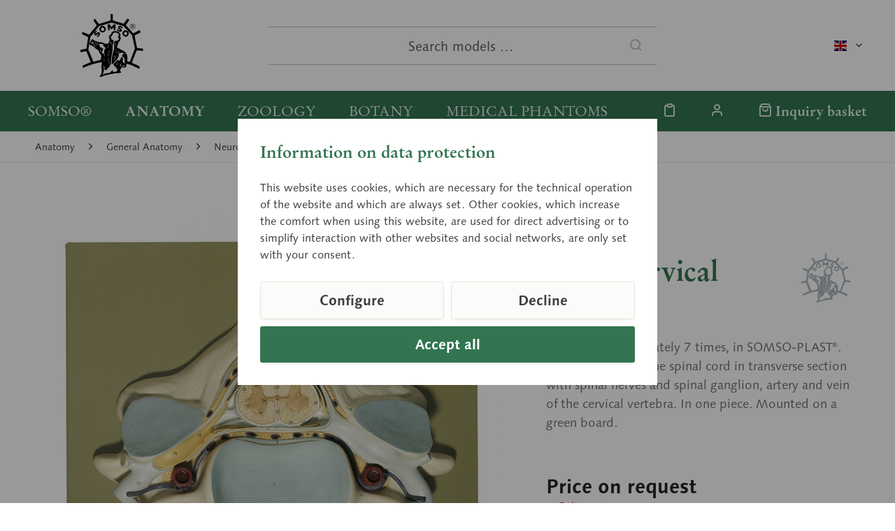

--- FILE ---
content_type: text/html; charset=UTF-8
request_url: https://www.somso.de/en/anatomy/general-anatomy/neurovasculature/vertebra-with-spinal-cord/fifth-cervical-vertebra-bs-30
body_size: 14358
content:
<!DOCTYPE html> <html class="no-js" lang="en" itemscope="itemscope" itemtype="https://schema.org/WebPage"> <head> <meta charset="utf-8"><script>window.dataLayer = window.dataLayer || [];</script><script>window.dataLayer.push({"ecommerce":{"currency":"EUR","items":[{"item_name":"Fifth Cervical Vertebra","item_id":"IDS-5312","price":"0","item_brand":"SOMSO","item_category":"Vertebra with Spinal Cord","item_variant":""}]},"google_tag_params":{"ecomm_pagetype":"product","ecomm_prodid":"IDS-5312"},"event":"view_item"});</script> <script>
var googleTag = function(w,d,s,l,i){w[l]=w[l]||[];w[l].push({'gtm.start':new Date().getTime(),event:'gtm.js'});var f=d.getElementsByTagName(s)[0],j=d.createElement(s),dl=l!='dataLayer'?'&l='+l:'';j.async=true;j.src='https://www.googletagmanager.com/gtm.js?id='+i+dl+'';f.parentNode.insertBefore(j,f);};
</script> <meta name="author" content="" /> <meta name="robots" content="index,follow" /> <meta name="revisit-after" content="15 days" /> <meta name="keywords" content="" /> <meta name="description" content="Enlarged approximately 7 times, in SOMSO-PLAST®. The model shows the spinal cord in transverse section with spinal nerves and spinal ganglion, artery…" /> <meta property="og:type" content="website" /> <meta property="og:site_name" content="SOMSO®" /> <meta property="og:title" content="SOMSO®" /> <meta property="og:description" content="Enlarged approximately 7 times, in SOMSO-PLAST®. The model shows the spinal cord in transverse section with spinal nerves and spinal ganglion, artery…" /> <meta property="og:image" content="https://www.somso.de/custom/plugins/SomsoTheme/Resources/Themes/Frontend/SomsoTheme/frontend/_public/src/img/logos/somso-logo.svg" /> <meta name="twitter:card" content="website" /> <meta name="twitter:site" content="SOMSO®" /> <meta name="twitter:title" content="SOMSO®" /> <meta name="twitter:description" content="Enlarged approximately 7 times, in SOMSO-PLAST®. The model shows the spinal cord in transverse section with spinal nerves and spinal ganglion, artery…" /> <meta name="twitter:image" content="https://www.somso.de/custom/plugins/SomsoTheme/Resources/Themes/Frontend/SomsoTheme/frontend/_public/src/img/logos/somso-logo.svg" /> <meta itemprop="copyrightHolder" content="SOMSO®" /> <meta itemprop="copyrightYear" content="2014" /> <meta itemprop="isFamilyFriendly" content="True" /> <meta itemprop="image" content="/custom/plugins/SomsoTheme/Resources/Themes/Frontend/SomsoTheme/frontend/_public/src/img/logos/somso-logo.svg" /> <meta name="viewport" content="width=device-width, initial-scale=1.0"> <meta name="mobile-web-app-capable" content="yes"> <meta name="apple-mobile-web-app-title" content="SOMSO®"> <meta name="apple-mobile-web-app-capable" content="yes"> <meta name="apple-mobile-web-app-status-bar-style" content="default"> <link rel="alternate" hreflang="x-default" href="https://www.somso.de/de/anatomie/allgemeine-anatomie/leitungsbahnen/wirbel-mit-rueckenmark/fuenfter-halswirbel-bs-30" /> <link rel="alternate" hreflang="en-GB" href="https://www.somso.de/en/anatomy/general-anatomy/neurovasculature/vertebra-with-spinal-cord/fifth-cervical-vertebra-bs-30" /> <link rel="alternate" hreflang="es-ES" href="https://www.somso.de/es/anatomia/anatomia-general/vias-de-cunduccion/vertebras-con-medula-espinal/quinta-vertebra-cervical-bs-30" /> <link rel="alternate" hreflang="fr-FR" href="https://www.somso.de/fr/anatomie/anatomie-generale/canaux/vertebres-avec-moelle-epiniere/cinquieme-vertebre-cervicale-bs-30" /> <link rel="alternate" hreflang="it-IT" href="https://www.somso.de/it/anatomia/anatomia-generale/tessuti-conduttori/colonna-con-midolle-spinale/quinta-vertebra-cervicale-bs-30" /> <link rel="apple-touch-icon-precomposed" href="/custom/plugins/SomsoTheme/Resources/Themes/Frontend/SomsoTheme/frontend/_public/src/img/favicons/apple-touch-icon.png"> <link rel="shortcut icon" href="/custom/plugins/SomsoTheme/Resources/Themes/Frontend/SomsoTheme/frontend/_public/src/img/favicons/favicon-32x32.png"> <meta name="msapplication-navbutton-color" content="#6E002D" /> <meta name="application-name" content="SOMSO®" /> <meta name="msapplication-starturl" content="https://www.somso.de/en/" /> <meta name="msapplication-window" content="width=1024;height=768" /> <meta name="msapplication-TileImage" content="/custom/plugins/SomsoTheme/Resources/Themes/Frontend/SomsoTheme/frontend/_public/src/img/favicons/mstile-310x310.png"> <meta name="msapplication-TileColor" content="#6E002D"> <meta name="theme-color" content="#327550"/> <title itemprop="name"> Fifth Cervical Vertebra (BS 30) &middot; Anatomy models | SOMSO® </title> <link href="/web/cache/1700494403_b4aa645d354aaca1d43ecd92095092aa.css" media="all" rel="stylesheet" type="text/css" /> </head> <body class="is--ctl-detail is--act-index cat-anatomy" ><!-- WbmTagManager (noscript) -->
<noscript><iframe src="https://www.googletagmanager.com/ns.html?id=GTM-WS42S7X"
            height="0" width="0" style="display:none;visibility:hidden"></iframe></noscript>
<!-- End WbmTagManager (noscript) --> <a id="top"></a> <div class="page-wrap"> <noscript class="noscript-main"> <div class="alert is--warning"> <div class="alert--icon"> <i class="icon--element icon--warning"></i> </div> <div class="alert--content"> To be able to use SOMSO&#xAE; in full range, we recommend activating Javascript in your browser. </div> </div> </noscript> <header class="header-main"> <div class="container header--navigation"> <div class="top-bar"> <div class="container block-group"> <nav class="top-bar--navigation block" role="menubar">  <div class="top-bar--language navigation--entry"> <form method="post" class="language--form"> <div class="field--select"> <div class="language--flag en_GB">englisch</div> <div class="select-field"> <select name="__shop" class="language--select" data-auto-submit="true"> <option value="1" > deutsch </option> <option value="2" selected="selected"> englisch </option> <option value="3" > spanisch </option> <option value="4" > französisch </option> <option value="5" > italienisch </option> </select> </div> <input type="hidden" name="__redirect" value="1"> </div> </form> </div>  <div class="navigation--entry entry--compare is--hidden" role="menuitem" aria-haspopup="true" data-drop-down-menu="true">   </div> </nav> </div> </div> <div class="logo-main block-group" role="banner"> <div class="logo--shop block"> <a class="logo--link" href="https://www.somso.de/en/" title="SOMSO® - Switch to homepage"> <picture> <source srcset="/custom/plugins/SomsoTheme/Resources/Themes/Frontend/SomsoTheme/frontend/_public/src/img/logos/somso-logo.svg" media="(min-width: 78.75em)"> <source srcset="/custom/plugins/SomsoTheme/Resources/Themes/Frontend/SomsoTheme/frontend/_public/src/img/logos/somso-logo.svg" media="(min-width: 64em)"> <source srcset="/custom/plugins/SomsoTheme/Resources/Themes/Frontend/SomsoTheme/frontend/_public/src/img/logos/somso-logo.svg" media="(min-width: 48em)"> <img srcset="/custom/plugins/SomsoTheme/Resources/Themes/Frontend/SomsoTheme/frontend/_public/src/img/logos/somso-logo-neg.svg" alt="SOMSO® - Switch to homepage" /> </picture> <script type="application/ld+json">
{
"@context": "https://schema.org",
"@type": "Organization",
"name" : "SOMSO®",
"url": "www.somso.de",
"logo": "https://www.somso.de/frontend/_public/92/14/d2/somso-logo.svg"
}
</script> </a> </div> </div> <ul class="navigation--list navigation--trigger" role="menubar"> <li class="navigation--entry"> <a class="navigation--link entry--trigger" href="#offcanvas--left" data-offcanvas="true" data-offCanvasSelector=".sidebar-main" aria-label="Menu"> <i class="icon--menu"></i> Menu </a> </li> </ul> <div class="shop--search" role="menuitem" data-search="true" aria-haspopup="true" data-minLength="3"> <form action="/en/search" method="get" class="main-search--form"> <input type="search" name="sSearch" aria-label="Search models …" class="main-search--field" autocomplete="off" autocapitalize="off" placeholder="Search models …" maxlength="30" /> <button type="submit" class="main-search--button" aria-label="Search"> <i class="icon--search"></i> <span class="main-search--text">Search</span> </button> <div class="form--ajax-loader">&nbsp;</div> </form> <div class="main-search--results"></div> </div> <nav class="shop--navigation"> <ul class="navigation--list" role="menubar">  <li class="navigation--entry entry--notepad" role="menuitem"> <a href="https://www.somso.de/en/note" title="Wish list" aria-label="Wish list" class="navigation--link"> <i class="icon--heart"></i> </a> </li> <li class="navigation--entry entry--account with-slt" role="menuitem" data-offcanvas="true" data-offCanvasSelector=".account--dropdown-navigation"> <a href="https://www.somso.de/en/account" title="" aria-label="" class="navigation--link is--icon-left entry--link account--link"> <i class="icon--account"></i> <span class="account--display"> Account </span> </a> <div class="account--dropdown-navigation"> <div class="navigation--smartphone"> <div class="entry--close-off-canvas"> <a href="#close-account-menu" class="account--close-off-canvas" title="Close menu" aria-label="Close menu"> Close menu <i class="icon--arrow-right"></i> </a> </div> </div> <div class="account--menu is--rounded is--personalized"> <span class="navigation--headline"> Account </span> <div class="account--menu-container"> <ul class="sidebar--navigation navigation--list is--level0 show--active-items"> <li class="navigation--entry"> <span class="navigation--signin"> <a href="https://www.somso.de/en/account#hide-registration" class="blocked--link btn is--primary navigation--signin-btn" data-collapseTarget="#registration" data-action="close"> Sign in </a> <span class="navigation--register"> or <a href="https://www.somso.de/en/account#show-registration" class="blocked--link" data-collapseTarget="#registration" data-action="open"> register </a> </span> </span> </li> <li class="navigation--entry"> <a href="https://www.somso.de/en/account" title="Overview" class="navigation--link"> Overview </a> </li> <li class="navigation--entry"> <a href="https://www.somso.de/en/account/profile" title="Profile" class="navigation--link" rel="nofollow"> Profile </a> </li> <li class="navigation--entry"> <a href="https://www.somso.de/en/address/index/sidebar/" title="Addresses" class="navigation--link" rel="nofollow"> Addresses </a> </li> <li class="navigation--entry"> <a href="https://www.somso.de/en/account/payment" title="Payment methods" class="navigation--link" rel="nofollow"> Payment methods </a> </li> <li class="navigation--entry"> <a href="https://www.somso.de/en/account/orders" title="Orders " class="navigation--link" rel="nofollow"> Orders </a> </li> <li class="navigation--entry"> <a href="https://www.somso.de/en/note" title="Wish list" class="navigation--link" rel="nofollow"> Wish list </a> </li> </ul> </div> </div> </div> </li> <li class="navigation--entry entry--cart" role="menuitem"> <a class="navigation--link is--icon-left cart--link" href="https://www.somso.de/en/checkout/cart" title="Inquiry basket" aria-label="Inquiry basket"> <i class="icon--basket"></i> <span class="cart--display"> Inquiry basket </span> <span class="badge cart--quantity is--hidden">0</span> </a> <div class="ajax-loader">&nbsp;</div> </li>  </ul> </nav> <div class="container--ajax-cart" data-collapse-cart="true" data-displayMode="offcanvas"></div> </div> </header> <nav class="navigation-main"> <div class="container" data-menu-scroller="false" data-listSelector=".navigation--list.container" data-viewPortSelector=".navigation--list-wrapper"> <div class="navigation--list-wrapper"> <ul class="navigation--list container navigation--categories" role="menubar" itemscope="itemscope" itemtype="https://schema.org/SiteNavigationElement"> <li class="navigation--entry cat-somso" role="menuitem"><a class="navigation--link" href="https://www.somso.de/en/somso/family-business/" title="SOMSO®" aria-label="SOMSO®" itemprop="url" target="_parent"><span itemprop="name">SOMSO®</span></a></li><li class="navigation--entry is--active cat-anatomy" role="menuitem"><a class="navigation--link is--active" href="https://www.somso.de/en/anatomy/" title="Anatomy" aria-label="Anatomy" itemprop="url"><span itemprop="name">Anatomy</span></a></li><li class="navigation--entry cat-zoology" role="menuitem"><a class="navigation--link" href="https://www.somso.de/en/zoology/" title="Zoology" aria-label="Zoology" itemprop="url"><span itemprop="name">Zoology</span></a></li><li class="navigation--entry cat-botany" role="menuitem"><a class="navigation--link" href="https://www.somso.de/en/botany/" title="Botany" aria-label="Botany" itemprop="url"><span itemprop="name">Botany</span></a></li><li class="navigation--entry cat-cla" role="menuitem"><a class="navigation--link" href="https://www.somso.de/en/medical-phantoms/" title="Medical Phantoms" aria-label="Medical Phantoms" itemprop="url"><span itemprop="name">Medical Phantoms</span></a></li> </ul> <ul class="navigation--list navigation--actions" role="menubar">  <li class="navigation--entry entry--notepad" role="menuitem"> <a href="https://www.somso.de/en/note" title="Wish list" aria-label="Wish list" class="navigation--link"> <i class="icon--heart"></i> </a> </li> <li class="navigation--entry entry--account with-slt" role="menuitem" data-offcanvas="true" data-offCanvasSelector=".account--dropdown-navigation"> <a href="https://www.somso.de/en/account" title="" aria-label="" class="navigation--link is--icon-left entry--link account--link"> <i class="icon--account"></i> <span class="account--display"> Account </span> </a> <div class="account--dropdown-navigation"> <div class="navigation--smartphone"> <div class="entry--close-off-canvas"> <a href="#close-account-menu" class="account--close-off-canvas" title="Close menu" aria-label="Close menu"> Close menu <i class="icon--arrow-right"></i> </a> </div> </div> <div class="account--menu is--rounded is--personalized"> <span class="navigation--headline"> Account </span> <div class="account--menu-container"> <ul class="sidebar--navigation navigation--list is--level0 show--active-items"> <li class="navigation--entry"> <span class="navigation--signin"> <a href="https://www.somso.de/en/account#hide-registration" class="blocked--link btn is--primary navigation--signin-btn" data-collapseTarget="#registration" data-action="close"> Sign in </a> <span class="navigation--register"> or <a href="https://www.somso.de/en/account#show-registration" class="blocked--link" data-collapseTarget="#registration" data-action="open"> register </a> </span> </span> </li> <li class="navigation--entry"> <a href="https://www.somso.de/en/account" title="Overview" class="navigation--link"> Overview </a> </li> <li class="navigation--entry"> <a href="https://www.somso.de/en/account/profile" title="Profile" class="navigation--link" rel="nofollow"> Profile </a> </li> <li class="navigation--entry"> <a href="https://www.somso.de/en/address/index/sidebar/" title="Addresses" class="navigation--link" rel="nofollow"> Addresses </a> </li> <li class="navigation--entry"> <a href="https://www.somso.de/en/account/payment" title="Payment methods" class="navigation--link" rel="nofollow"> Payment methods </a> </li> <li class="navigation--entry"> <a href="https://www.somso.de/en/account/orders" title="Orders " class="navigation--link" rel="nofollow"> Orders </a> </li> <li class="navigation--entry"> <a href="https://www.somso.de/en/note" title="Wish list" class="navigation--link" rel="nofollow"> Wish list </a> </li> </ul> </div> </div> </div> </li> <li class="navigation--entry entry--cart" role="menuitem"> <a class="navigation--link is--icon-left cart--link" href="https://www.somso.de/en/checkout/cart" title="Inquiry basket" aria-label="Inquiry basket"> <i class="icon--basket"></i> <span class="cart--display"> Inquiry basket </span> <span class="badge cart--quantity is--hidden">0</span> </a> <div class="ajax-loader">&nbsp;</div> </li>  </ul> </div> <div class="advanced-menu" data-advanced-menu="true" data-hoverDelay="250"> <div class="menu--container cat-somso"> <div class="button-container"> <a href="https://www.somso.de/en/somso/family-business/" class="button--category" aria-label="To category SOMSO®" title="To category SOMSO®"> <i class="icon--arrow-right"></i> To category SOMSO® </a> <span class="button--close"> <i class="icon--cross"></i> </span> </div> <div class="content--wrapper has--content has--teaser"> <div class="menu--list"> <ul class="menu--level-0"> <li class="menu--list-item item--level-0"> <a href="https://www.somso.de/en/somso/family-business/" class="menu--list-item-link" aria-label="Family business" title="Family business">Family business</a> </li> <li class="menu--list-item item--level-0"> <a href="https://www.somso.de/en/somso/company-history/" class="menu--list-item-link" aria-label="Company history" title="Company history">Company history</a> </li> <li class="menu--list-item item--level-0"> <a href="https://www.somso.de/en/somso/model-manufacturing/" class="menu--list-item-link" aria-label="Model manufacturing" title="Model manufacturing">Model manufacturing</a> </li> <li class="menu--list-item item--level-0"> <a href="https://www.somso.de/en/somso/brand/" class="menu--list-item-link" aria-label="Brand" title="Brand">Brand</a> </li> <li class="menu--list-item item--level-0"> <a href="https://www.somso.de/en/somso/museum/" class="menu--list-item-link" aria-label="Museum" title="Museum">Museum</a> </li> <li class="menu--list-item item--level-0"> <a href="https://www.somso.de/en/somso/apprenticeship/" class="menu--list-item-link" aria-label="Apprenticeship" title="Apprenticeship">Apprenticeship</a> </li> <li class="menu--list-item item--level-0"> <a href="https://www.somso.de/en/service" class="menu--list-item-link" aria-label="Service" title="Service" target="_parent">Service</a> </li> </ul> </div> <div class="menu-teaser has-categories"> <div class="menu-teaser--image"> <a href="https://www.somso.de/en/somso/family-business/" aria-label="To category SOMSO®" title="To category SOMSO®" class="menu-teaser--image" > <img srcset="https://www.somso.de/media/image/c4/ae/54/somso_logo_1993_eng_1280x1280.jpg, https://www.somso.de/media/image/cf/aa/5e/somso_logo_1993_eng_1280x1280@2x.jpg 2x" src="https://www.somso.de/media/image/c4/ae/54/somso_logo_1993_eng_1280x1280.jpg" alt="somso_logo_1993_eng" loading="lazy" height="481" /> </a> </div> <div class="menu-teaser--content"> <div class="menu-teaser--headline"> <a href="https://www.somso.de/en/somso/family-business/" > SOMSO®</a> </div> <div class="menu-teaser--text"> Taking the highest educational and scientific requirement as a benchmark, SOMSO® has been manufacturing originals for over 140 years. </div> </div> </div> </div> </div> <div class="menu--container is--active cat-anatomy"> <div class="button-container"> <a href="https://www.somso.de/en/anatomy/" class="button--category" aria-label="To category Anatomy" title="To category Anatomy"> <i class="icon--arrow-right"></i> To category Anatomy </a> <span class="button--close"> <i class="icon--cross"></i> </span> </div> <div class="content--wrapper has--content has--teaser"> <div class="menu--list"> <ul class="menu--level-0"> <li class="menu--list-item item--level-0"> <a href="https://www.somso.de/en/anatomy/general-anatomy/" class="menu--list-item-link" aria-label="General Anatomy" title="General Anatomy">General Anatomy</a> </li> <li class="menu--list-item item--level-0"> <a href="https://www.somso.de/en/anatomy/brain-spinal-cord/" class="menu--list-item-link" aria-label="Brain / Spinal Cord" title="Brain / Spinal Cord">Brain / Spinal Cord</a> </li> <li class="menu--list-item item--level-0"> <a href="https://www.somso.de/en/anatomy/head-neck/" class="menu--list-item-link" aria-label="Head / Neck" title="Head / Neck">Head / Neck</a> </li> <li class="menu--list-item item--level-0"> <a href="https://www.somso.de/en/anatomy/sensory-organs/" class="menu--list-item-link" aria-label="Sensory Organs" title="Sensory Organs">Sensory Organs</a> </li> <li class="menu--list-item item--level-0"> <a href="https://www.somso.de/en/anatomy/viscera/" class="menu--list-item-link" aria-label="Viscera" title="Viscera">Viscera</a> </li> <li class="menu--list-item item--level-0"> <a href="https://www.somso.de/en/anatomy/pelvis/" class="menu--list-item-link" aria-label="Pelvis" title="Pelvis">Pelvis</a> </li> <li class="menu--list-item item--level-0"> <a href="https://www.somso.de/en/anatomy/extremities/" class="menu--list-item-link" aria-label="Extremities" title="Extremities">Extremities</a> </li> </ul> </div> <div class="menu-teaser has-categories"> <div class="menu-teaser--image"> <a href="https://www.somso.de/en/anatomy/" aria-label="To category Anatomy" title="To category Anatomy" class="menu-teaser--image" > <img srcset="https://www.somso.de/media/image/b1/20/3c/bs18_v01ffKhEFpZFITJh_800x600.jpg, https://www.somso.de/media/image/0b/4f/3f/bs18_v01ffKhEFpZFITJh_800x600@2x.jpg 2x" src="https://www.somso.de/media/image/b1/20/3c/bs18_v01ffKhEFpZFITJh_800x600.jpg" alt="bs18_v01ffKhEFpZFITJh" loading="lazy" height="600" /> </a> </div> <div class="menu-teaser--content"> <div class="menu-teaser--headline"> <a href="https://www.somso.de/en/anatomy/" > Anatomy models</a> </div> <div class="menu-teaser--text"> SOMSO® Modelle are used in many areas of education. The range of models takes into consideration the requirements in both lecture theatres and seminars. Renowned professors participate in the development and improvement of SOMSO® Modelle in order to meet the current standards in teaching. </div> </div> </div> </div> </div> <div class="menu--container cat-zoology"> <div class="button-container"> <a href="https://www.somso.de/en/zoology/" class="button--category" aria-label="To category Zoology" title="To category Zoology"> <i class="icon--arrow-right"></i> To category Zoology </a> <span class="button--close"> <i class="icon--cross"></i> </span> </div> <div class="content--wrapper has--content has--teaser"> <div class="menu--list"> <ul class="menu--level-0"> <li class="menu--list-item item--level-0"> <a href="https://www.somso.de/en/zoology/vertebrates/" class="menu--list-item-link" aria-label="Vertebrates" title="Vertebrates">Vertebrates</a> </li> <li class="menu--list-item item--level-0"> <a href="https://www.somso.de/en/zoology/invertebrates/" class="menu--list-item-link" aria-label="Invertebrates" title="Invertebrates">Invertebrates</a> </li> <li class="menu--list-item item--level-0"> <a href="https://www.somso.de/en/zoology/comparative-anatomy/" class="menu--list-item-link" aria-label="Comparative Anatomy" title="Comparative Anatomy">Comparative Anatomy</a> </li> <li class="menu--list-item item--level-0"> <a href="https://www.somso.de/en/zoology/development-of-animales/" class="menu--list-item-link" aria-label="Development of Animales" title="Development of Animales">Development of Animales</a> </li> <li class="menu--list-item item--level-0"> <a href="https://www.somso.de/en/zoology/realistic-life-size-animal-models/" class="menu--list-item-link" aria-label="Realistic Life-Size Animal Models" title="Realistic Life-Size Animal Models">Realistic Life-Size Animal Models</a> </li> <li class="menu--list-item item--level-0"> <a href="https://www.somso.de/en/zoology/figurines-of-thoroughbred-animals/" class="menu--list-item-link" aria-label="Figurines of Thoroughbred Animals" title="Figurines of Thoroughbred Animals">Figurines of Thoroughbred Animals</a> </li> </ul> </div> <div class="menu-teaser has-categories"> <div class="menu-teaser--image"> <a href="https://www.somso.de/en/zoology/" aria-label="To category Zoology" title="To category Zoology" class="menu-teaser--image" > <img srcset="https://www.somso.de/media/image/ae/b1/1e/zos47_5KMyrX8c9l3G5Z_800x600.jpg, https://www.somso.de/media/image/51/8a/e1/zos47_5KMyrX8c9l3G5Z_800x600@2x.jpg 2x" src="https://www.somso.de/media/image/ae/b1/1e/zos47_5KMyrX8c9l3G5Z_800x600.jpg" alt="zos47_5KMyrX8c9l3G5Z" loading="lazy" height="439" /> </a> </div> <div class="menu-teaser--content"> <div class="menu-teaser--headline"> <a href="https://www.somso.de/en/zoology/" > Zoology models</a> </div> <div class="menu-teaser--text"> Thanks to the company's commitment to quality, the visualisation achieved with our animal models and thus the opportunity to understand them make learning easier for people. In schools and universities, SOMSO® Modelle are a reliable companion on the exciting journey of exploring the rich variety of the animal kingdom. </div> </div> </div> </div> </div> <div class="menu--container cat-botany"> <div class="button-container"> <a href="https://www.somso.de/en/botany/" class="button--category" aria-label="To category Botany" title="To category Botany"> <i class="icon--arrow-right"></i> To category Botany </a> <span class="button--close"> <i class="icon--cross"></i> </span> </div> <div class="content--wrapper has--content has--teaser"> <div class="menu--list"> <ul class="menu--level-0"> <li class="menu--list-item item--level-0"> <a href="https://www.somso.de/en/botany/microorganisms/" class="menu--list-item-link" aria-label="Microorganisms" title="Microorganisms">Microorganisms</a> </li> <li class="menu--list-item item--level-0"> <a href="https://www.somso.de/en/botany/angiospermous-plants/" class="menu--list-item-link" aria-label="Angiospermous Plants" title="Angiospermous Plants">Angiospermous Plants</a> </li> <li class="menu--list-item item--level-0"> <a href="https://www.somso.de/en/botany/fungi-models/" class="menu--list-item-link" aria-label="Fungi Models" title="Fungi Models">Fungi Models</a> </li> <li class="menu--list-item item--level-0"> <a href="https://www.somso.de/en/botany/cryptogams/" class="menu--list-item-link" aria-label="Cryptogams" title="Cryptogams">Cryptogams</a> </li> <li class="menu--list-item item--level-0"> <a href="https://www.somso.de/en/botany/germination-of-plants/" class="menu--list-item-link" aria-label="Germination of Plants" title="Germination of Plants">Germination of Plants</a> </li> <li class="menu--list-item item--level-0"> <a href="https://www.somso.de/en/botany/gymnospermous-plants/" class="menu--list-item-link" aria-label="Gymnospermous Plants" title="Gymnospermous Plants">Gymnospermous Plants</a> </li> <li class="menu--list-item item--level-0"> <a href="https://www.somso.de/en/botany/plant-morphology/" class="menu--list-item-link" aria-label="Plant Morphology" title="Plant Morphology">Plant Morphology</a> </li> <li class="menu--list-item item--level-0"> <a href="https://www.somso.de/en/botany/apple-reproductions/" class="menu--list-item-link" aria-label="Apple Reproductions" title="Apple Reproductions">Apple Reproductions</a> </li> <li class="menu--list-item item--level-0"> <a href="https://www.somso.de/en/botany/pear-reproductions/" class="menu--list-item-link" aria-label="Pear Reproductions" title="Pear Reproductions">Pear Reproductions</a> </li> </ul> </div> <div class="menu-teaser has-categories"> <div class="menu-teaser--image"> <a href="https://www.somso.de/en/botany/" aria-label="To category Botany" title="To category Botany" class="menu-teaser--image" > <img srcset="https://www.somso.de/media/image/c0/29/20/bos16_1_v3UIG9asQLx4OBb_800x600.jpg, https://www.somso.de/media/image/08/56/92/bos16_1_v3UIG9asQLx4OBb_800x600@2x.jpg 2x" src="https://www.somso.de/media/image/c0/29/20/bos16_1_v3UIG9asQLx4OBb_800x600.jpg" alt="bos16_1_v3UIG9asQLx4OBb" loading="lazy" height="600" /> </a> </div> <div class="menu-teaser--content"> <div class="menu-teaser--headline"> <a href="https://www.somso.de/en/botany/" > Botany models</a> </div> <div class="menu-teaser--text"> In biology lessons, especially in botany, the aim is to recognise structures and thus differences. The details of the models are of the utmost importance - in human and animal models, but particularly in plant models. The exact representation of nature makes it easier for the learner to recognise and grasp it. &nbsp; </div> </div> </div> </div> </div> <div class="menu--container cat-cla"> <div class="button-container"> <a href="https://www.somso.de/en/medical-phantoms/" class="button--category" aria-label="To category Medical Phantoms" title="To category Medical Phantoms"> <i class="icon--arrow-right"></i> To category Medical Phantoms </a> <span class="button--close"> <i class="icon--cross"></i> </span> </div> <div class="content--wrapper has--teaser"> <div class="menu-teaser"> <div class="menu-teaser--image"> <a href="https://www.somso.de/en/medical-phantoms/" aria-label="To category Medical Phantoms" title="To category Medical Phantoms" class="menu-teaser--image" > <img srcset="https://www.somso.de/media/image/6f/5b/20/CLA_People_205_1280x1280.jpg, https://www.somso.de/media/image/22/dc/2f/CLA_People_205_1280x1280@2x.jpg 2x" src="https://www.somso.de/media/image/6f/5b/20/CLA_People_205_1280x1280.jpg" alt="CLA_People_205" loading="lazy" height="847" /> </a> </div> <div class="menu-teaser--content"> <div class="menu-teaser--headline"> <a href="https://www.somso.de/en/medical-phantoms/" > Medical Phantoms</a> </div> <div class="menu-teaser--text"> Since 1971 the SOMSO ® range of anatomical, zoological and botanical models has been supplemented with a range of medical phantoms manufactured by the sister company CLA ® - Coburger Lehrmittelanstalt. </div> </div> </div> </div> </div> </div> </div> </nav> <section class="content-main container block-group"> <nav class="content--breadcrumb block"> <ul class="breadcrumb--list" role="menu" itemscope itemtype="https://schema.org/BreadcrumbList"> <li role="menuitem" class="breadcrumb--entry" itemprop="itemListElement" itemscope itemtype="https://schema.org/ListItem"> <a class="breadcrumb--link" href="https://www.somso.de/en/anatomy/" title="Anatomy" itemprop="item"> <link itemprop="url" href="https://www.somso.de/en/anatomy/" /> <span class="breadcrumb--title" itemprop="name">Anatomy</span> </a> <meta itemprop="position" content="0" /> </li> <li role="none" class="breadcrumb--separator"> <i class="icon--arrow-right"></i> </li> <li role="menuitem" class="breadcrumb--entry" itemprop="itemListElement" itemscope itemtype="https://schema.org/ListItem"> <a class="breadcrumb--link" href="https://www.somso.de/en/anatomy/general-anatomy/" title="General Anatomy" itemprop="item"> <link itemprop="url" href="https://www.somso.de/en/anatomy/general-anatomy/" /> <span class="breadcrumb--title" itemprop="name">General Anatomy</span> </a> <meta itemprop="position" content="1" /> </li> <li role="none" class="breadcrumb--separator"> <i class="icon--arrow-right"></i> </li> <li role="menuitem" class="breadcrumb--entry" itemprop="itemListElement" itemscope itemtype="https://schema.org/ListItem"> <a class="breadcrumb--link" href="https://www.somso.de/en/anatomy/general-anatomy/neurovasculature/" title="Neurovasculature" itemprop="item"> <link itemprop="url" href="https://www.somso.de/en/anatomy/general-anatomy/neurovasculature/" /> <span class="breadcrumb--title" itemprop="name">Neurovasculature</span> </a> <meta itemprop="position" content="2" /> </li> <li role="none" class="breadcrumb--separator"> <i class="icon--arrow-right"></i> </li> <li role="menuitem" class="breadcrumb--entry is--active" itemprop="itemListElement" itemscope itemtype="https://schema.org/ListItem"> <a class="breadcrumb--link" href="https://www.somso.de/en/anatomy/general-anatomy/neurovasculature/vertebra-with-spinal-cord/" title="Vertebra with Spinal Cord" itemprop="item"> <link itemprop="url" href="https://www.somso.de/en/anatomy/general-anatomy/neurovasculature/vertebra-with-spinal-cord/" /> <span class="breadcrumb--title" itemprop="name">Vertebra with Spinal Cord</span> </a> <meta itemprop="position" content="3" /> </li> </ul> </nav> <div class="content-main--inner"> <div id='cookie-consent' class='off-canvas is--left block-transition' data-cookie-consent-manager='true' data-cookieTimeout='60'> <div class='cookie-consent--header cookie-consent--close'> Cookie preferences <i class="icon--arrow-right"></i> </div> <div class='cookie-consent--description'> This website uses cookies, which are necessary for the technical operation of the website and are always set. Other cookies, which increase the comfort when using this website, are used for direct advertising or to facilitate interaction with other websites and social networks, are only set with your consent. </div> <div class='cookie-consent--configuration'> <div class='cookie-consent--configuration-header'> <div class='cookie-consent--configuration-header-text'>Configuration</div> </div> <div class='cookie-consent--configuration-main'> <div class='cookie-consent--group'> <input type="hidden" class="cookie-consent--group-name" value="technical" /> <label class="cookie-consent--group-state cookie-consent--state-input cookie-consent--required"> <input type="checkbox" name="technical-state" class="cookie-consent--group-state-input" disabled="disabled" checked="checked"/> <span class="cookie-consent--state-input-element"></span> </label> <div class='cookie-consent--group-title' data-collapse-panel='true' data-contentSiblingSelector=".cookie-consent--group-container"> <div class="cookie-consent--group-title-label cookie-consent--state-label"> Technically required </div> <span class="cookie-consent--group-arrow is-icon--right"> <i class="icon--arrow-right"></i> </span> </div> <div class='cookie-consent--group-container'> <div class='cookie-consent--group-description'> These cookies are necessary for the basic functions of the shop. </div> <div class='cookie-consent--cookies-container'> <div class='cookie-consent--cookie'> <input type="hidden" class="cookie-consent--cookie-name" value="allowCookie" /> <label class="cookie-consent--cookie-state cookie-consent--state-input cookie-consent--required"> <input type="checkbox" name="allowCookie-state" class="cookie-consent--cookie-state-input" disabled="disabled" checked="checked" /> <span class="cookie-consent--state-input-element"></span> </label> <div class='cookie--label cookie-consent--state-label'> "Allow all cookies" cookie </div> </div> <div class='cookie-consent--cookie'> <input type="hidden" class="cookie-consent--cookie-name" value="cookieDeclined" /> <label class="cookie-consent--cookie-state cookie-consent--state-input cookie-consent--required"> <input type="checkbox" name="cookieDeclined-state" class="cookie-consent--cookie-state-input" disabled="disabled" checked="checked" /> <span class="cookie-consent--state-input-element"></span> </label> <div class='cookie--label cookie-consent--state-label'> "Decline all cookies" cookie </div> </div> <div class='cookie-consent--cookie'> <input type="hidden" class="cookie-consent--cookie-name" value="csrf_token" /> <label class="cookie-consent--cookie-state cookie-consent--state-input cookie-consent--required"> <input type="checkbox" name="csrf_token-state" class="cookie-consent--cookie-state-input" disabled="disabled" checked="checked" /> <span class="cookie-consent--state-input-element"></span> </label> <div class='cookie--label cookie-consent--state-label'> CSRF token </div> </div> <div class='cookie-consent--cookie'> <input type="hidden" class="cookie-consent--cookie-name" value="cookiePreferences" /> <label class="cookie-consent--cookie-state cookie-consent--state-input cookie-consent--required"> <input type="checkbox" name="cookiePreferences-state" class="cookie-consent--cookie-state-input" disabled="disabled" checked="checked" /> <span class="cookie-consent--state-input-element"></span> </label> <div class='cookie--label cookie-consent--state-label'> Cookie preferences </div> </div> <div class='cookie-consent--cookie'> <input type="hidden" class="cookie-consent--cookie-name" value="currency" /> <label class="cookie-consent--cookie-state cookie-consent--state-input cookie-consent--required"> <input type="checkbox" name="currency-state" class="cookie-consent--cookie-state-input" disabled="disabled" checked="checked" /> <span class="cookie-consent--state-input-element"></span> </label> <div class='cookie--label cookie-consent--state-label'> Currency change </div> </div> <div class='cookie-consent--cookie'> <input type="hidden" class="cookie-consent--cookie-name" value="slt" /> <label class="cookie-consent--cookie-state cookie-consent--state-input cookie-consent--required"> <input type="checkbox" name="slt-state" class="cookie-consent--cookie-state-input" disabled="disabled" checked="checked" /> <span class="cookie-consent--state-input-element"></span> </label> <div class='cookie--label cookie-consent--state-label'> Customer recognition </div> </div> <div class='cookie-consent--cookie'> <input type="hidden" class="cookie-consent--cookie-name" value="nocache" /> <label class="cookie-consent--cookie-state cookie-consent--state-input cookie-consent--required"> <input type="checkbox" name="nocache-state" class="cookie-consent--cookie-state-input" disabled="disabled" checked="checked" /> <span class="cookie-consent--state-input-element"></span> </label> <div class='cookie--label cookie-consent--state-label'> Customer-specific caching </div> </div> <div class='cookie-consent--cookie'> <input type="hidden" class="cookie-consent--cookie-name" value="x-cache-context-hash" /> <label class="cookie-consent--cookie-state cookie-consent--state-input cookie-consent--required"> <input type="checkbox" name="x-cache-context-hash-state" class="cookie-consent--cookie-state-input" disabled="disabled" checked="checked" /> <span class="cookie-consent--state-input-element"></span> </label> <div class='cookie--label cookie-consent--state-label'> Individual prices </div> </div> <div class='cookie-consent--cookie'> <input type="hidden" class="cookie-consent--cookie-name" value="shop" /> <label class="cookie-consent--cookie-state cookie-consent--state-input cookie-consent--required"> <input type="checkbox" name="shop-state" class="cookie-consent--cookie-state-input" disabled="disabled" checked="checked" /> <span class="cookie-consent--state-input-element"></span> </label> <div class='cookie--label cookie-consent--state-label'> Selected shop </div> </div> <div class='cookie-consent--cookie'> <input type="hidden" class="cookie-consent--cookie-name" value="session" /> <label class="cookie-consent--cookie-state cookie-consent--state-input cookie-consent--required"> <input type="checkbox" name="session-state" class="cookie-consent--cookie-state-input" disabled="disabled" checked="checked" /> <span class="cookie-consent--state-input-element"></span> </label> <div class='cookie--label cookie-consent--state-label'> Session </div> </div> </div> </div> </div> <div class='cookie-consent--group'> <input type="hidden" class="cookie-consent--group-name" value="comfort" /> <label class="cookie-consent--group-state cookie-consent--state-input"> <input type="checkbox" name="comfort-state" class="cookie-consent--group-state-input"/> <span class="cookie-consent--state-input-element"></span> </label> <div class='cookie-consent--group-title' data-collapse-panel='true' data-contentSiblingSelector=".cookie-consent--group-container"> <div class="cookie-consent--group-title-label cookie-consent--state-label"> Comfort functions </div> <span class="cookie-consent--group-arrow is-icon--right"> <i class="icon--arrow-right"></i> </span> </div> <div class='cookie-consent--group-container'> <div class='cookie-consent--group-description'> These cookies are used to make the shopping experience even more appealing, for example for the recognition of the visitor. </div> <div class='cookie-consent--cookies-container'> <div class='cookie-consent--cookie'> <input type="hidden" class="cookie-consent--cookie-name" value="sUniqueID" /> <label class="cookie-consent--cookie-state cookie-consent--state-input"> <input type="checkbox" name="sUniqueID-state" class="cookie-consent--cookie-state-input" /> <span class="cookie-consent--state-input-element"></span> </label> <div class='cookie--label cookie-consent--state-label'> Note </div> </div> </div> </div> </div> <div class='cookie-consent--group'> <input type="hidden" class="cookie-consent--group-name" value="statistics" /> <label class="cookie-consent--group-state cookie-consent--state-input"> <input type="checkbox" name="statistics-state" class="cookie-consent--group-state-input"/> <span class="cookie-consent--state-input-element"></span> </label> <div class='cookie-consent--group-title' data-collapse-panel='true' data-contentSiblingSelector=".cookie-consent--group-container"> <div class="cookie-consent--group-title-label cookie-consent--state-label"> Statistics & Tracking </div> <span class="cookie-consent--group-arrow is-icon--right"> <i class="icon--arrow-right"></i> </span> </div> <div class='cookie-consent--group-container'> <div class='cookie-consent--cookies-container'> <div class='cookie-consent--cookie'> <input type="hidden" class="cookie-consent--cookie-name" value="partner" /> <label class="cookie-consent--cookie-state cookie-consent--state-input"> <input type="checkbox" name="partner-state" class="cookie-consent--cookie-state-input" /> <span class="cookie-consent--state-input-element"></span> </label> <div class='cookie--label cookie-consent--state-label'> Affiliate program </div> </div> <div class='cookie-consent--cookie'> <input type="hidden" class="cookie-consent--cookie-name" value="wbm_tag_manager" /> <label class="cookie-consent--cookie-state cookie-consent--state-input"> <input type="checkbox" name="wbm_tag_manager-state" class="cookie-consent--cookie-state-input" /> <span class="cookie-consent--state-input-element"></span> </label> <div class='cookie--label cookie-consent--state-label'> Google Tag Manager </div> </div> <div class='cookie-consent--cookie'> <input type="hidden" class="cookie-consent--cookie-name" value="x-ua-device" /> <label class="cookie-consent--cookie-state cookie-consent--state-input"> <input type="checkbox" name="x-ua-device-state" class="cookie-consent--cookie-state-input" /> <span class="cookie-consent--state-input-element"></span> </label> <div class='cookie--label cookie-consent--state-label'> Track device being used </div> </div> </div> </div> </div> </div> </div> <div class="cookie-consent--save"> <input class="cookie-consent--save-button btn is--primary" type="button" value="Save preferences" /> </div> </div> <aside class="sidebar-main off-canvas"> <div class="navigation--smartphone"> <ul class="navigation--list "> <li class="navigation--entry entry--close-off-canvas"> <a href="#close-categories-menu" title="Close menu" class="navigation--link"> Close menu <i class="icon--arrow-right"></i> </a> </li> </ul> <div class="mobile--switches">  <div class="top-bar--language navigation--entry"> <form method="post" class="language--form"> <div class="field--select"> <div class="language--flag en_GB">englisch</div> <div class="select-field"> <select name="__shop" class="language--select" data-auto-submit="true"> <option value="1" > deutsch </option> <option value="2" selected="selected"> englisch </option> <option value="3" > spanisch </option> <option value="4" > französisch </option> <option value="5" > italienisch </option> </select> </div> <input type="hidden" name="__redirect" value="1"> </div> </form> </div>  </div> </div> <div class="sidebar--categories-wrapper" data-subcategory-nav="true" data-mainCategoryId="3" data-categoryId="2185" data-fetchUrl="/en/widgets/listing/getCategory/categoryId/2185"> <div class="categories--headline navigation--headline"> Categories </div> <div class="sidebar--categories-navigation"> <ul class="sidebar--navigation categories--navigation navigation--list is--drop-down is--level0 is--rounded" role="menu"> <li class="navigation--entry has--sub-children" role="menuitem"> <a class="navigation--link link--go-forward" href="https://www.somso.de/en/somso/family-business/" data-categoryId="795" data-fetchUrl="/en/widgets/listing/getCategory/categoryId/795" title="SOMSO®" target="_parent"> SOMSO® <span class="is--icon-right"> <i class="icon--arrow-right"></i> </span> </a> </li> <li class="navigation--entry is--active has--sub-categories has--sub-children" role="menuitem"> <a class="navigation--link is--active has--sub-categories link--go-forward" href="https://www.somso.de/en/anatomy/" data-categoryId="2164" data-fetchUrl="/en/widgets/listing/getCategory/categoryId/2164" title="Anatomy" > Anatomy <span class="is--icon-right"> <i class="icon--arrow-right"></i> </span> </a> <ul class="sidebar--navigation categories--navigation navigation--list is--level1 is--rounded" role="menu"> <li class="navigation--entry is--active has--sub-categories has--sub-children" role="menuitem"> <a class="navigation--link is--active has--sub-categories link--go-forward" href="https://www.somso.de/en/anatomy/general-anatomy/" data-categoryId="2165" data-fetchUrl="/en/widgets/listing/getCategory/categoryId/2165" title="General Anatomy" > General Anatomy <span class="is--icon-right"> <i class="icon--arrow-right"></i> </span> </a> <ul class="sidebar--navigation categories--navigation navigation--list is--level2 navigation--level-high is--rounded" role="menu"> <li class="navigation--entry has--sub-children" role="menuitem"> <a class="navigation--link link--go-forward" href="https://www.somso.de/en/anatomy/general-anatomy/figures-torsos/" data-categoryId="2166" data-fetchUrl="/en/widgets/listing/getCategory/categoryId/2166" title="Figures / Torsos" > Figures / Torsos <span class="is--icon-right"> <i class="icon--arrow-right"></i> </span> </a> </li> <li class="navigation--entry is--active has--sub-categories has--sub-children" role="menuitem"> <a class="navigation--link is--active has--sub-categories link--go-forward" href="https://www.somso.de/en/anatomy/general-anatomy/neurovasculature/" data-categoryId="2183" data-fetchUrl="/en/widgets/listing/getCategory/categoryId/2183" title="Neurovasculature" > Neurovasculature <span class="is--icon-right"> <i class="icon--arrow-right"></i> </span> </a> <ul class="sidebar--navigation categories--navigation navigation--list is--level3 navigation--level-high is--rounded" role="menu"> <li class="navigation--entry" role="menuitem"> <a class="navigation--link" href="https://www.somso.de/en/anatomy/general-anatomy/neurovasculature/nervous-system-models/" data-categoryId="2184" data-fetchUrl="/en/widgets/listing/getCategory/categoryId/2184" title="Nervous System Models" > Nervous System Models </a> </li> <li class="navigation--entry is--active" role="menuitem"> <a class="navigation--link is--active" href="https://www.somso.de/en/anatomy/general-anatomy/neurovasculature/vertebra-with-spinal-cord/" data-categoryId="2185" data-fetchUrl="/en/widgets/listing/getCategory/categoryId/2185" title="Vertebra with Spinal Cord" > Vertebra with Spinal Cord </a> </li> <li class="navigation--entry" role="menuitem"> <a class="navigation--link" href="https://www.somso.de/en/anatomy/general-anatomy/neurovasculature/circulatory-system-models/" data-categoryId="2213" data-fetchUrl="/en/widgets/listing/getCategory/categoryId/2213" title="Circulatory System Models" > Circulatory System Models </a> </li> <li class="navigation--entry" role="menuitem"> <a class="navigation--link" href="https://www.somso.de/en/anatomy/general-anatomy/neurovasculature/lymphatic-system-models/" data-categoryId="2214" data-fetchUrl="/en/widgets/listing/getCategory/categoryId/2214" title="Lymphatic System Models" > Lymphatic System Models </a> </li> </ul> </li> <li class="navigation--entry has--sub-children" role="menuitem"> <a class="navigation--link link--go-forward" href="https://www.somso.de/en/anatomy/general-anatomy/cell-biology/" data-categoryId="2186" data-fetchUrl="/en/widgets/listing/getCategory/categoryId/2186" title="Cell Biology" > Cell Biology <span class="is--icon-right"> <i class="icon--arrow-right"></i> </span> </a> </li> <li class="navigation--entry" role="menuitem"> <a class="navigation--link" href="https://www.somso.de/en/anatomy/general-anatomy/skin-hair/" data-categoryId="2223" data-fetchUrl="/en/widgets/listing/getCategory/categoryId/2223" title="Skin / Hair" > Skin / Hair </a> </li> <li class="navigation--entry has--sub-children" role="menuitem"> <a class="navigation--link link--go-forward" href="https://www.somso.de/en/anatomy/general-anatomy/embryology/" data-categoryId="2229" data-fetchUrl="/en/widgets/listing/getCategory/categoryId/2229" title="Embryology" > Embryology <span class="is--icon-right"> <i class="icon--arrow-right"></i> </span> </a> </li> <li class="navigation--entry has--sub-children" role="menuitem"> <a class="navigation--link link--go-forward" href="https://www.somso.de/en/anatomy/general-anatomy/teaching-babies/" data-categoryId="2233" data-fetchUrl="/en/widgets/listing/getCategory/categoryId/2233" title="Teaching Babies" > Teaching Babies <span class="is--icon-right"> <i class="icon--arrow-right"></i> </span> </a> </li> <li class="navigation--entry has--sub-children" role="menuitem"> <a class="navigation--link link--go-forward" href="https://www.somso.de/en/anatomy/general-anatomy/bone-models/" data-categoryId="2254" data-fetchUrl="/en/widgets/listing/getCategory/categoryId/2254" title="Bone Models" > Bone Models <span class="is--icon-right"> <i class="icon--arrow-right"></i> </span> </a> </li> <li class="navigation--entry" role="menuitem"> <a class="navigation--link" href="https://www.somso.de/en/anatomy/general-anatomy/human-fossil-models/" data-categoryId="2275" data-fetchUrl="/en/widgets/listing/getCategory/categoryId/2275" title="Human Fossil Models" > Human Fossil Models </a> </li> </ul> </li> <li class="navigation--entry has--sub-children" role="menuitem"> <a class="navigation--link link--go-forward" href="https://www.somso.de/en/anatomy/brain-spinal-cord/" data-categoryId="2172" data-fetchUrl="/en/widgets/listing/getCategory/categoryId/2172" title="Brain / Spinal Cord" > Brain / Spinal Cord <span class="is--icon-right"> <i class="icon--arrow-right"></i> </span> </a> </li> <li class="navigation--entry has--sub-children" role="menuitem"> <a class="navigation--link link--go-forward" href="https://www.somso.de/en/anatomy/head-neck/" data-categoryId="2174" data-fetchUrl="/en/widgets/listing/getCategory/categoryId/2174" title="Head / Neck" > Head / Neck <span class="is--icon-right"> <i class="icon--arrow-right"></i> </span> </a> </li> <li class="navigation--entry has--sub-children" role="menuitem"> <a class="navigation--link link--go-forward" href="https://www.somso.de/en/anatomy/sensory-organs/" data-categoryId="2189" data-fetchUrl="/en/widgets/listing/getCategory/categoryId/2189" title="Sensory Organs" > Sensory Organs <span class="is--icon-right"> <i class="icon--arrow-right"></i> </span> </a> </li> <li class="navigation--entry has--sub-children" role="menuitem"> <a class="navigation--link link--go-forward" href="https://www.somso.de/en/anatomy/viscera/" data-categoryId="2207" data-fetchUrl="/en/widgets/listing/getCategory/categoryId/2207" title="Viscera" > Viscera <span class="is--icon-right"> <i class="icon--arrow-right"></i> </span> </a> </li> <li class="navigation--entry has--sub-children" role="menuitem"> <a class="navigation--link link--go-forward" href="https://www.somso.de/en/anatomy/pelvis/" data-categoryId="2225" data-fetchUrl="/en/widgets/listing/getCategory/categoryId/2225" title="Pelvis" > Pelvis <span class="is--icon-right"> <i class="icon--arrow-right"></i> </span> </a> </li> <li class="navigation--entry has--sub-children" role="menuitem"> <a class="navigation--link link--go-forward" href="https://www.somso.de/en/anatomy/extremities/" data-categoryId="2239" data-fetchUrl="/en/widgets/listing/getCategory/categoryId/2239" title="Extremities" > Extremities <span class="is--icon-right"> <i class="icon--arrow-right"></i> </span> </a> </li> </ul> </li> <li class="navigation--entry has--sub-children" role="menuitem"> <a class="navigation--link link--go-forward" href="https://www.somso.de/en/zoology/" data-categoryId="2276" data-fetchUrl="/en/widgets/listing/getCategory/categoryId/2276" title="Zoology" > Zoology <span class="is--icon-right"> <i class="icon--arrow-right"></i> </span> </a> </li> <li class="navigation--entry has--sub-children" role="menuitem"> <a class="navigation--link link--go-forward" href="https://www.somso.de/en/botany/" data-categoryId="2342" data-fetchUrl="/en/widgets/listing/getCategory/categoryId/2342" title="Botany" > Botany <span class="is--icon-right"> <i class="icon--arrow-right"></i> </span> </a> </li> <li class="navigation--entry" role="menuitem"> <a class="navigation--link" href="https://www.somso.de/en/medical-phantoms/" data-categoryId="2373" data-fetchUrl="/en/widgets/listing/getCategory/categoryId/2373" title="Medical Phantoms" > Medical Phantoms </a> </li> </ul> </div> <div class="shop-sites--container"> <div class="shop-sites--headline navigation--headline"> Service </div> <ul class="shop-sites--navigation sidebar--navigation navigation--list is--drop-down is--level0" role="menu"> <li class="navigation--entry" role="menuitem"> <a class="navigation--link" href="https://www.somso.de/en/service" title="Contact" data-categoryId="2" data-fetchUrl="/en/widgets/listing/getCustomPage/pageId/2" > Contact </a> </li> <li class="navigation--entry" role="menuitem"> <a class="navigation--link" href="https://www.somso.de/en/forms/index/sFid/5" title="Inquiry form" data-categoryId="1" data-fetchUrl="/en/widgets/listing/getCustomPage/pageId/1" target="_self"> Inquiry form </a> </li> <li class="navigation--entry" role="menuitem"> <a class="navigation--link" href="https://www.somso.de/en/catalogues" title="Catalogues" data-categoryId="47" data-fetchUrl="/en/widgets/listing/getCustomPage/pageId/47" > Catalogues </a> </li> <li class="navigation--entry" role="menuitem"> <a class="navigation--link" href="https://www.somso.de/en/warranty-and-service" title="Warranty" data-categoryId="50" data-fetchUrl="/en/widgets/listing/getCustomPage/pageId/50" > Warranty </a> </li> <li class="navigation--entry" role="menuitem"> <a class="navigation--link" href="https://www.somso.de/en/modellvideos" title="Demonstrations" data-categoryId="9" data-fetchUrl="/en/widgets/listing/getCustomPage/pageId/9" > Demonstrations </a> </li> <li class="navigation--entry" role="menuitem"> <a class="navigation--link" href="https://www.somso.de/en/messen-und-termine" title="Messen und Termine" data-categoryId="54" data-fetchUrl="/en/widgets/listing/getCustomPage/pageId/54" > Messen und Termine </a> </li> </ul> </div> </div> </aside> <div class="content--wrapper"> <div class="content product--details" itemscope itemtype="https://schema.org/Product" data-ajax-wishlist="true" data-compare-ajax="true" data-ajax-variants-container="true"> <div class="product--detail-upper block-group"> <div class="product--image-container image-slider product--image-zoom" data-image-slider="true" data-image-gallery="true" data-maxZoom="0" data-thumbnails=".image--thumbnails" > <div class="frontend--detail--image--config-container" data-html5-controls="1" data-html5-loop="1" data-html5-preload="0" data-youtube-autoplay="1" data-youtube-loop="1" data-youtube-controls="1" data-youtube-rel="0" data-youtube-info="0" data-youtube-branding="0" data-vimeo-autoplay="1" data-vimeo-loop="1" data-vimeo-portrait="0" data-vimeo-title="0" data-vimeo-byline="0" data-show-navigationarrows-mobileviews="0" data-video-variant-article="0"></div> <div class="image-slider--container show--navigationarrows-mobileviews no--thumbnails"> <div class="image-slider--slide"> <div class="image--box image-slider--item image-slider--item--image"> <span class="image--element" data-img-large="https://www.somso.de/media/image/ee/18/11/bs30NYE1rEntvF6Tt_2560x2560.jpg" data-img-small="https://www.somso.de/media/image/0f/41/64/bs30NYE1rEntvF6Tt_300x300.jpg" data-img-original="https://www.somso.de/media/image/de/61/f2/bs30NYE1rEntvF6Tt.jpg" data-alt="Fifth Cervical Vertebra"> <span class="image--media"> <img srcset="https://www.somso.de/media/image/93/52/aa/bs30NYE1rEntvF6Tt_800x600.jpg, https://www.somso.de/media/image/4c/a9/b9/bs30NYE1rEntvF6Tt_800x600@2x.jpg 2x" src="https://www.somso.de/media/image/93/52/aa/bs30NYE1rEntvF6Tt_800x600.jpg" alt="Fifth Cervical Vertebra" itemprop="image" /> </span> </span> </div> </div> </div> </div> <div class="product--buybox block"> <header class="product--header"> <div class="product--info"> <div class="product--suppliernumber">BS 30</div> <h1 class="product--title" itemprop="name"> Fifth Cervical Vertebra </h1> <div class="product--supplier"> <a href="https://www.somso.de/en/somso/" title="Further products by SOMSO" class="product--supplier-link"> <img src="https://www.somso.de/media/vector/a8/6d/d6/supplier-icon_somso.svg" alt="SOMSO"> </a> </div> </div> </header> <div class="product--description" itemprop="description"> Enlarged approximately 7 times, in SOMSO-PLAST®. The model shows the spinal cord in transverse section with spinal nerves and spinal ganglion, artery and vein of the cervical vertebra. In one piece. Mounted on a green board. </div> <div class="is--hidden" itemprop="brand" itemtype="https://schema.org/Brand" itemscope> <meta itemprop="name" content="SOMSO" /> </div> <meta itemprop="weight" content="1.41 kg"/> <meta itemprop="height" content="28 cm"/> <meta itemprop="width" content="40 cm"/> <meta itemprop="depth" content="10.5 cm"/> <div itemprop="offers" itemscope itemtype="https://schema.org/Offer" class="buybox--inner"> <meta itemprop="priceCurrency" content="EUR"/> <span itemprop="priceSpecification" itemscope itemtype="https://schema.org/PriceSpecification"> <meta itemprop="valueAddedTaxIncluded" content="true"/> </span> <meta itemprop="url" content="https://www.somso.de/en/anatomy/general-anatomy/neurovasculature/vertebra-with-spinal-cord/fifth-cervical-vertebra-bs-30"/> <div class="product--price price--default"> <span class="price--content content--default"> Price on request </span> </div> <div class="product--delivery"> <link itemprop="availability" href="https://schema.org/LimitedAvailability" /> <p class="delivery--information"> <span class="delivery--text delivery--text-not-available"> <i class="delivery--status-icon delivery--status-not-available"></i> Delivery time on request </span> </p> </div> <div class="product--configurator"> </div> <form name="sAddToBasket" method="post" action="https://www.somso.de/en/checkout/addArticle" class="buybox--form" data-add-article="true" data-eventName="submit" data-showModal="false" data-addArticleUrl="https://www.somso.de/en/checkout/ajaxAddArticleCart"> <input type="hidden" name="sActionIdentifier" value=""/> <input type="hidden" name="sAddAccessories" id="sAddAccessories" value=""/> <input type="hidden" name="sAdd" value="IDS-5312"/> <div class="buybox--button-container block-group"> <div class="buybox--quantity block"> <div class="select-field"> <select id="sQuantity" name="sQuantity" class="quantity--select"> <option value="1">1</option> <option value="2">2</option> <option value="3">3</option> <option value="4">4</option> <option value="5">5</option> <option value="6">6</option> <option value="7">7</option> <option value="8">8</option> <option value="9">9</option> <option value="10">10</option> </select> </div> </div> <button class="buybox--button block btn is--primary is--icon-right is--center is--large" name="Add to inquiry cart"> Inquiry basket <i class="icon--arrow-right"></i> </button> </div> </form> <nav class="product--actions"> <form action="https://www.somso.de/en/compare/add_article/articleID/27572" method="post" class="action--form"> <button type="submit" data-product-compare-add="true" title="Compare" class="action--link action--compare"> <i class="icon--compare"></i> Compare </button> </form> <form action="https://www.somso.de/en/note/add/ordernumber/IDS-5312" method="post" class="action--form"> <button type="submit" class="action--link link--notepad" title="Add to wish list" data-ajaxUrl="https://www.somso.de/en/note/ajaxAdd/ordernumber/IDS-5312" data-text="Saved"> <i class="icon--heart"></i> <span class="action--text">Remember</span> </button> </form> <a href="https://www.somso.de/en/tellafriend/index/sArticle/27572" rel="nofollow" title="Recommend product" class="action--link link--tell-a-friend"> <i class="icon--comment"></i> Recommend </a> </nav> </div> <ul class="product--base-info list--unstyled"> <li class="base-info--entry entry--sku is--hidden"> <strong class="entry--label">Manufacturer number:</strong> <span class="entry--content" itemprop="sku">IDS-5312</span> </li> <li class="base-info--entry entry-attribute"> <strong class="entry--label">Item number:</strong> <meta itemprop="productID" content="BS 30"/> <span class="entry--content">BS 30</span> </li> <li class="base-info--entry entry-attribute"> <strong class="entry--label">Weight (bw):</strong> <span class="entry--content">1.41 kg</span> </li> <li class="base-info--entry entry-attribute"> <strong class="entry--label">Height:</strong> <span class="entry--content">28 cm</span> </li> <li class="base-info--entry entry-attribute"> <strong class="entry--label">Width:</strong> <span class="entry--content">40 cm</span> </li> <li class="base-info--entry entry-attribute"> <strong class="entry--label">Length:</strong> <span class="entry--content">10.5 cm</span> </li> <li class="base-info--entry entry-attribute"> <strong class="entry--label">Downloads:</strong> <span class="entry--content"> <a href="https://www.somso.de/media/pdf/1a/e2/2d/BS-30RtvDmBrpkJhaC.pdf" target="_blank" class="content--link link--download" title=" Modellbeschreibung"> <i class="icon--arrow-right"></i> Modellbeschreibung <small>(pdf, 2.89 Mb)</small></a> <a href="https://www.somso.de/media/pdf/29/cd/10/BS-30ekg7GVO3vxqye1.pdf" target="_blank" class="content--link link--download" title=" Model Description"> <i class="icon--arrow-right"></i> Model Description <small>(pdf, 2.88 Mb)</small></a> <a href="https://www.somso.de/media/pdf/11/80/65/BS-30sBbgLacL01sSvo.pdf" target="_blank" class="content--link link--download" title=" Descripcion del modelo"> <i class="icon--arrow-right"></i> Descripcion del modelo <small>(pdf, 3.01 Mb)</small></a> </span> </li> </ul> </div> </div> <div class="tab-menu--cross-selling"> <div class="tab--navigation"> </div> <div class="tab--container-list"> </div> </div> </div> </div> <div class="last-seen-products is--hidden" data-last-seen-products="true" data-productLimit="5"> <div class="last-seen-products--title"> Viewed </div> <div class="last-seen-products--slider product-slider" data-product-slider="true"> <div class="last-seen-products--container product-slider--container"></div> </div> </div> </div> </section> <footer class="footer-main"> <div class="container"> <div class="footer--columns block-group"> <div class="footer--column column--hotline is--first block"> <div class="column--headline"></div> <div class="column--content"> <p class="column--desc"><img src="/custom/plugins/SomsoTheme/Resources/Themes/Frontend/SomsoTheme/frontend/_public/src/img/logos/somso-logo.svg" width="135" alt="Marcus Sommer SOMSO MODELLE GmbH" /></p> </div> </div> <div class="footer--column column--menu block"> <div class="column--headline">Service</div> <nav class="column--navigation column--content"> <ul class="navigation--list" role="menu"> <li class="navigation--entry" role="menuitem"> <a class="navigation--link" href="https://www.somso.de/en/service" title="Contact"> Contact </a> </li> <li class="navigation--entry" role="menuitem"> <a class="navigation--link" href="https://www.somso.de/en/forms/index/sFid/5" title="Inquiry form" target="_self"> Inquiry form </a> </li> <li class="navigation--entry" role="menuitem"> <a class="navigation--link" href="https://www.somso.de/en/catalogues" title="Catalogues"> Catalogues </a> </li> <li class="navigation--entry" role="menuitem"> <a class="navigation--link" href="https://www.somso.de/en/warranty-and-service" title="Warranty"> Warranty </a> </li> <li class="navigation--entry" role="menuitem"> <a class="navigation--link" href="https://www.somso.de/en/modellvideos" title="Demonstrations"> Demonstrations </a> </li> </ul> </nav> </div> <div class="footer--column column--menu block"> <div class="column--headline">Information</div> <nav class="column--navigation column--content"> <ul class="navigation--list" role="menu"> <li class="navigation--entry" role="menuitem"> <a class="navigation--link" href="https://www.somso.de/en/messen-und-termine" title="Messen und Termine"> Messen und Termine </a> </li> <li class="navigation--entry" role="menuitem"> <a class="navigation--link" href="https://www.somso.de/en/imprint" title="Imprint"> Imprint </a> </li> <li class="navigation--entry" role="menuitem"> <a class="navigation--link" href="https://www.somso.de/en/privacy-policy" title="Privacy Policy"> Privacy Policy </a> </li> </ul> </nav> </div> <div class="footer--column column--newsletter is--last block"> <div class="column--headline">Address</div> <div class="column--content" data-newsletter="true"> <p class="column--desc"> <strong>Marcus Sommer SOMSO MODELLE GmbH</strong><br/><br/>Friedrich-Rückert-Straße 54<br/>96450 Coburg, Germany<br/>Telefon: +49 9561 8574-0<br/>Telefax: +49 9561 8574-11<br/>E-Mail: <a href="mailto:info@somso.de">info@somso.de</a><br/> </p> </div> </div> </div> <div class="footer--bottom"> <div class="footer--vat-info"> <p class="vat-info--text"> &nbsp; </p> </div> <div class="footer--copyright"> © 2026 SOMSO® · <a href="https://www.amadeus-agentur.com/?utm_source=somso&utm_medium=copylove&utm_campaign=clientwebsites" title="Webdesign: amadeus Agentur" target="_blank" rel="nofollow noopener">amadeus Agentur</a> </div> <div class="footer--service-menu"> <ul class="service--list is--rounded" role="menu"> <li class="service--entry" role="menuitem"> <a class="service--link" href="https://www.somso.de/en/hinweisgeberschutzgesetz" title="Hinweisgeberschutzgesetz" > Hinweisgeberschutzgesetz </a> </li> <li class="service--entry" role="menuitem"> <a class="service--link" href="https://www.somso.de/en/imprint" title="Imprint" > Imprint </a> </li> <li class="service--entry" role="menuitem"> <a class="service--link" href="https://www.somso.de/en/privacy-policy" title="Privacy Policy" > Privacy Policy </a> </li> <li class="service--entry" role="menuitem"> <a class="service--link" href="javascript:openCookieConsentManager()" title="Cookie preferences" > Cookie preferences </a> </li> </ul> </div> <div class="footer--socialmedia"> <ul class="socialmedia--list"><li class="socialmedia--entry"><a href="https://www.instagram.com/somsomodelle/" class="socialmedia--link socialmedia--link--instagram" target="_blank" title="Folge uns auf Instagram" aria-label="instagram-profile" rel="nofollow noopener"><i class="icon--instagram"></i></a></li><li class="socialmedia--entry"><a href="https://www.facebook.com/SOMSOModelle/" class="socialmedia--link socialmedia--link--facebook" target="_blank" title="Folge uns auf Facebook" aria-label="facebook-profile" rel="nofollow noopener"><i class="icon--facebook"></i></a></li><li class="socialmedia--entry"><a href="https://www.youtube.com/channel/UC7jKupBg4mc5TZfuTzSSEPQ" class="socialmedia--link socialmedia--link--youtube" target="_blank" title="Folge uns auf YouTube" aria-label="youtube-profile" rel="nofollow noopener"><i class="icon--youtube"></i></a></li></ul> </div> </div> </div> </footer> <a id="scrolltop" href="#top" aria-label="jump to the top of the page"><i class="icon--chevron-up"></i></a> </div> <div class="page-wrap--cookie-permission is--hidden" data-cookie-permission="true" data-urlPrefix="https://www.somso.de/en/" data-title="Cookie Guidelines" data-cookieTimeout="60" data-shopId="2"> <div class="cookie-permission--container cookie-mode--1"> <div class="cookie-permission--content cookie-permission--extra-button"> <div class="cookie-permission--header">Information on data protection</div><span class="cookie-permission--text">This website uses cookies, which are necessary for the technical operation of the website and which are always set. Other cookies, which increase the comfort when using this website, are used for direct advertising or to simplify interaction with other websites and social networks, are only set with your consent.</span> </div> <div class="cookie-permission--button cookie-permission--extra-button"> <a href="#" class="cookie-permission--accept-button btn is--primary is--large is--center"> Accept all </a> <a href="#" class="cookie-permission--configure-button btn is--large is--center" data-openConsentManager="true"> Configure </a> <a href="#" class="cookie-permission--decline-button btn is--large is--center"> Decline </a> </div> </div> </div> <script id="footer--js-inline">
var timeNow = 1768914062;
var secureShop = true;
var asyncCallbacks = [];
document.asyncReady = function (callback) {
asyncCallbacks.push(callback);
};
var controller = controller || {"home":"https:\/\/www.somso.de\/en\/","vat_check_enabled":"","vat_check_required":"","register":"https:\/\/www.somso.de\/en\/register","checkout":"https:\/\/www.somso.de\/en\/checkout","ajax_search":"https:\/\/www.somso.de\/en\/ajax_search","ajax_cart":"https:\/\/www.somso.de\/en\/checkout\/ajaxCart","ajax_validate":"https:\/\/www.somso.de\/en\/register","ajax_add_article":"https:\/\/www.somso.de\/en\/checkout\/addArticle","ajax_listing":"\/en\/widgets\/listing\/listingCount","ajax_cart_refresh":"https:\/\/www.somso.de\/en\/checkout\/ajaxAmount","ajax_address_selection":"https:\/\/www.somso.de\/en\/address\/ajaxSelection","ajax_address_editor":"https:\/\/www.somso.de\/en\/address\/ajaxEditor"};
var snippets = snippets || { "noCookiesNotice": "We have detected that cookies are disabled in your browser. To be able to use SOMSO\u00AE in full range, we recommend activating Cookies in your browser." };
var themeConfig = themeConfig || {"offcanvasOverlayPage":true};
var lastSeenProductsConfig = lastSeenProductsConfig || {"baseUrl":"\/en","shopId":2,"noPicture":"\/themes\/Frontend\/Responsive\/frontend\/_public\/src\/img\/no-picture.jpg","productLimit":"5","currentArticle":{"articleId":27572,"linkDetailsRewritten":"https:\/\/www.somso.de\/en\/anatomy\/general-anatomy\/neurovasculature\/vertebra-with-spinal-cord\/fifth-cervical-vertebra-bs-30","articleName":"Fifth Cervical Vertebra","imageTitle":"","images":[{"source":"https:\/\/www.somso.de\/media\/image\/0f\/41\/64\/bs30NYE1rEntvF6Tt_300x300.jpg","sourceWebP":"https:\/\/www.somso.de\/media\/image\/c9\/43\/88\/bs30NYE1rEntvF6Tt_300x300.webp","retinaSource":"https:\/\/www.somso.de\/media\/image\/48\/b5\/e4\/bs30NYE1rEntvF6Tt_300x300@2x.jpg","retinaSourceWebP":"https:\/\/www.somso.de\/media\/image\/f9\/f7\/16\/bs30NYE1rEntvF6Tt_300x300@2x.webp","sourceSet":"https:\/\/www.somso.de\/media\/image\/0f\/41\/64\/bs30NYE1rEntvF6Tt_300x300.jpg, https:\/\/www.somso.de\/media\/image\/48\/b5\/e4\/bs30NYE1rEntvF6Tt_300x300@2x.jpg 2x","sourceSetWebP":"https:\/\/www.somso.de\/media\/image\/c9\/43\/88\/bs30NYE1rEntvF6Tt_300x300.webp, https:\/\/www.somso.de\/media\/image\/f9\/f7\/16\/bs30NYE1rEntvF6Tt_300x300@2x.webp 2x"},{"source":"https:\/\/www.somso.de\/media\/image\/93\/52\/aa\/bs30NYE1rEntvF6Tt_800x600.jpg","sourceWebP":"https:\/\/www.somso.de\/media\/image\/1d\/36\/94\/bs30NYE1rEntvF6Tt_800x600.webp","retinaSource":"https:\/\/www.somso.de\/media\/image\/4c\/a9\/b9\/bs30NYE1rEntvF6Tt_800x600@2x.jpg","retinaSourceWebP":"https:\/\/www.somso.de\/media\/image\/9a\/80\/e9\/bs30NYE1rEntvF6Tt_800x600@2x.webp","sourceSet":"https:\/\/www.somso.de\/media\/image\/93\/52\/aa\/bs30NYE1rEntvF6Tt_800x600.jpg, https:\/\/www.somso.de\/media\/image\/4c\/a9\/b9\/bs30NYE1rEntvF6Tt_800x600@2x.jpg 2x","sourceSetWebP":"https:\/\/www.somso.de\/media\/image\/1d\/36\/94\/bs30NYE1rEntvF6Tt_800x600.webp, https:\/\/www.somso.de\/media\/image\/9a\/80\/e9\/bs30NYE1rEntvF6Tt_800x600@2x.webp 2x"},{"source":"https:\/\/www.somso.de\/media\/image\/ee\/18\/11\/bs30NYE1rEntvF6Tt_2560x2560.jpg","sourceWebP":"https:\/\/www.somso.de\/media\/image\/84\/d3\/56\/bs30NYE1rEntvF6Tt_2560x2560.webp","retinaSource":"https:\/\/www.somso.de\/media\/image\/fa\/2a\/88\/bs30NYE1rEntvF6Tt_2560x2560@2x.jpg","retinaSourceWebP":"https:\/\/www.somso.de\/media\/image\/78\/38\/ee\/bs30NYE1rEntvF6Tt_2560x2560@2x.webp","sourceSet":"https:\/\/www.somso.de\/media\/image\/ee\/18\/11\/bs30NYE1rEntvF6Tt_2560x2560.jpg, https:\/\/www.somso.de\/media\/image\/fa\/2a\/88\/bs30NYE1rEntvF6Tt_2560x2560@2x.jpg 2x","sourceSetWebP":"https:\/\/www.somso.de\/media\/image\/84\/d3\/56\/bs30NYE1rEntvF6Tt_2560x2560.webp, https:\/\/www.somso.de\/media\/image\/78\/38\/ee\/bs30NYE1rEntvF6Tt_2560x2560@2x.webp 2x"},{"source":"https:\/\/www.somso.de\/media\/image\/ee\/90\/f4\/bs30NYE1rEntvF6Tt_960x960.jpg","sourceWebP":"https:\/\/www.somso.de\/media\/image\/9d\/26\/15\/bs30NYE1rEntvF6Tt_960x960.webp","retinaSource":"https:\/\/www.somso.de\/media\/image\/6d\/5b\/83\/bs30NYE1rEntvF6Tt_960x960@2x.jpg","retinaSourceWebP":"https:\/\/www.somso.de\/media\/image\/f0\/e6\/45\/bs30NYE1rEntvF6Tt_960x960@2x.webp","sourceSet":"https:\/\/www.somso.de\/media\/image\/ee\/90\/f4\/bs30NYE1rEntvF6Tt_960x960.jpg, https:\/\/www.somso.de\/media\/image\/6d\/5b\/83\/bs30NYE1rEntvF6Tt_960x960@2x.jpg 2x","sourceSetWebP":"https:\/\/www.somso.de\/media\/image\/9d\/26\/15\/bs30NYE1rEntvF6Tt_960x960.webp, https:\/\/www.somso.de\/media\/image\/f0\/e6\/45\/bs30NYE1rEntvF6Tt_960x960@2x.webp 2x"}]}};
var csrfConfig = csrfConfig || {"generateUrl":"\/en\/csrftoken","basePath":"\/","shopId":1};
var statisticDevices = [
{ device: 'mobile', enter: 0, exit: 767 },
{ device: 'tablet', enter: 768, exit: 1259 },
{ device: 'desktop', enter: 1260, exit: 5160 }
];
var cookieRemoval = cookieRemoval || 1;
var controllerInitialized = false;
if (typeof controller !== "undefined" && controller !== null) {
controller['proxa_instagram_photos'] = "https://www.somso.de/en/proxa_instagram/photos";
controllerInitialized = true;
var ProxaInstagramSnippets = {
'ViewInInstagramText': 'View in Instagram'
};
}
var proxaInstagramEvents = {
'instagramimageview': 'instagramimageview',
'instagramarticleclick': 'instagramarticleclick',
};
</script> <script>
var datePickerGlobalConfig = datePickerGlobalConfig || {
locale: {
weekdays: {
shorthand: ['Sun', 'Mon', 'Tue', 'Wed', 'Thu', 'Fri', 'Sat'],
longhand: ['Sunday', 'Monday', 'Tuesday', 'Wednesday', 'Thursday', 'Friday', 'Saturday']
},
months: {
shorthand: ['Jan', 'Feb', 'Mar', 'Apr', 'May', 'Jun', 'Jul', 'Aug', 'Sep', 'Oct', 'Nov', 'Dec'],
longhand: ['January', 'February', 'March', 'April', 'May', 'June', 'July', 'August', 'September', 'October', 'November', 'December']
},
firstDayOfWeek: 0,
weekAbbreviation: 'Wk',
rangeSeparator: ' to ',
scrollTitle: 'Scroll to change',
toggleTitle: 'Click to open',
daysInMonth: [31, 28, 31, 30, 31, 30, 31, 31, 30, 31, 30, 31]
},
dateFormat: 'Y-m-d',
timeFormat: ' H:i:S',
altFormat: 'F j, Y',
altTimeFormat: ' - H:i'
};
</script> <iframe id="refresh-statistics" width="0" height="0" style="display:none;"></iframe> <script>
/**
* @returns { boolean }
*/
function hasCookiesAllowed () {
if (window.cookieRemoval === 0) {
return true;
}
if (window.cookieRemoval === 1) {
if (document.cookie.indexOf('cookiePreferences') !== -1) {
return true;
}
return document.cookie.indexOf('cookieDeclined') === -1;
}
/**
* Must be cookieRemoval = 2, so only depends on existence of `allowCookie`
*/
return document.cookie.indexOf('allowCookie') !== -1;
}
/**
* @returns { boolean }
*/
function isDeviceCookieAllowed () {
var cookiesAllowed = hasCookiesAllowed();
if (window.cookieRemoval !== 1) {
return cookiesAllowed;
}
return cookiesAllowed && document.cookie.indexOf('"name":"x-ua-device","active":true') !== -1;
}
function isSecure() {
return window.secureShop !== undefined && window.secureShop === true;
}
(function(window, document) {
var par = document.location.search.match(/sPartner=([^&])+/g),
pid = (par && par[0]) ? par[0].substring(9) : null,
cur = document.location.protocol + '//' + document.location.host,
ref = document.referrer.indexOf(cur) === -1 ? document.referrer : null,
url = "/en/widgets/index/refreshStatistic",
pth = document.location.pathname.replace("https://www.somso.de/en/", "/");
url += url.indexOf('?') === -1 ? '?' : '&';
url += 'requestPage=' + encodeURIComponent(pth);
url += '&requestController=' + encodeURI("detail");
if(pid) { url += '&partner=' + pid; }
if(ref) { url += '&referer=' + encodeURIComponent(ref); }
url += '&articleId=' + encodeURI("27572");
if (isDeviceCookieAllowed()) {
var i = 0,
device = 'desktop',
width = window.innerWidth,
breakpoints = window.statisticDevices;
if (typeof width !== 'number') {
width = (document.documentElement.clientWidth !== 0) ? document.documentElement.clientWidth : document.body.clientWidth;
}
for (; i < breakpoints.length; i++) {
if (width >= ~~(breakpoints[i].enter) && width <= ~~(breakpoints[i].exit)) {
device = breakpoints[i].device;
}
}
document.cookie = 'x-ua-device=' + device + '; path=/' + (isSecure() ? '; secure;' : '');
}
document
.getElementById('refresh-statistics')
.src = url;
})(window, document);
</script> <script type="text/javascript">
if (!controllerInitialized && typeof controller !== "undefined" && controller !== null) {
controller['proxa_instagram_photos'] = "https://www.somso.de/en/proxa_instagram/photos";
var ProxaInstagramSnippets = {
'ViewInInstagramText': 'View in Instagram'
};
}
</script> <script async src="/web/cache/1700494403_b4aa645d354aaca1d43ecd92095092aa.js" id="main-script"></script> <script>
document.asyncReady(function () {
if ($.getCookiePreference('wbm_tag_manager')) {
googleTag(window,document,'script','dataLayer','GTM-WS42S7X');
googleTag = function () { };
}
$.subscribe('plugin/swCookieConsentManager/onBuildCookiePreferences', function (event, plugin, preferences) {
if ($.getCookiePreference('wbm_tag_manager')) {
googleTag(window,document,'script','dataLayer','GTM-WS42S7X');
googleTag = function () { };
}
});
});
</script> <script>
/**
* Wrap the replacement code into a function to call it from the outside to replace the method when necessary
*/
var replaceAsyncReady = window.replaceAsyncReady = function() {
document.asyncReady = function (callback) {
if (typeof callback === 'function') {
window.setTimeout(callback.apply(document), 0);
}
};
};
document.getElementById('main-script').addEventListener('load', function() {
if (!asyncCallbacks) {
return false;
}
for (var i = 0; i < asyncCallbacks.length; i++) {
if (typeof asyncCallbacks[i] === 'function') {
asyncCallbacks[i].call(document);
}
}
replaceAsyncReady();
});
</script> </body> </html>